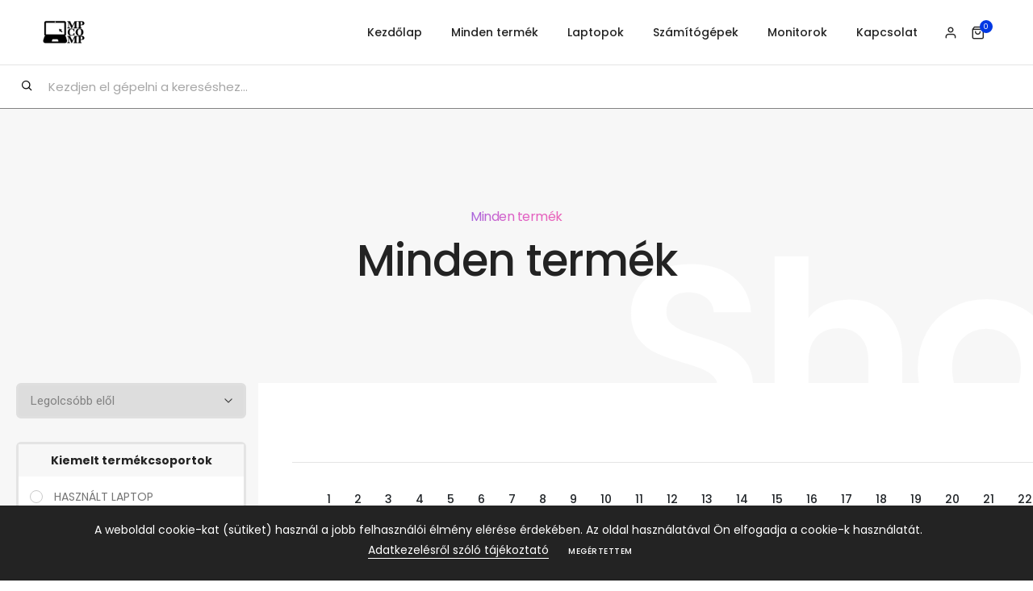

--- FILE ---
content_type: text/html; charset=UTF-8
request_url: https://mpcomp.hu/termekek?row_offset=540
body_size: 7267
content:
<!doctype html>
<html class="no-js" lang="hu">
    <head>


<!-- Google tag (gtag.js) -->
<script async src="https://www.googletagmanager.com/gtag/js?id=G-6FM9TQCSYT"></script>
<script>
  window.dataLayer = window.dataLayer || [];
  function gtag(){dataLayer.push(arguments);}
  gtag('js', new Date());

  gtag('config', 'G-6FM9TQCSYT');
</script>


        <title>Minden termék</title>
        <meta charset="utf-8">
        <meta http-equiv="X-UA-Compatible" content="IE=edge" />
        <meta name="author" content="Tbalage">
        <meta name="viewport" content="width=device-width,initial-scale=1.0,maximum-scale=1" />
        <meta name="keywords" content="Mpcomp, Használt laptop, Használt számítógép, Használt PC, használt Monitor, használt Szerver, Dell Latitude, HP Elitebook, Lenovo Thinkpad,HP Compaq">
        <meta name="description" content="Használt prémium laptopok, moitorok, számítógépek raktáron. Telepített Windows10 ✔️. Személyesen vagy kiszállítással, pénzvisszafizetési garanciával. Megbízható gyártók: HP, Dell, Asus, Lenovo, Fujitsu. Budapesten a Mammut mellett: Lövőház u. 12 (PRÍMA kijáratánál) Fény utcai piac II/32 sz. üzlet, 1024">
        <!-- favicon icon -->
        <link rel="shortcut icon" href="/html/images/favicon.png">
        <link rel="apple-touch-icon" href="/html/images/logo-mp-57x57.png">
        <link rel="apple-touch-icon" sizes="72x72" href="/html/images/logo-mp-72x72.png">
        <link rel="apple-touch-icon" sizes="114x114" href="/html/images/logo-mp-114x114.png">
        <!-- style sheets and font icons  -->

        <link rel="stylesheet" type="text/css" href="/html/css/bootstrap.min.css">
        <link rel="stylesheet" type="text/css" href="/html/css/font-icons.min.css">
        <link rel="stylesheet" type="text/css" href="/html/css/theme-vendors.min.css">
        <link rel="stylesheet" type="text/css" href="/html/css/style.css" />
        <link rel="stylesheet" type="text/css" href="/html/external/nouislider/nouislider.css">

        <link rel="stylesheet" type="text/css" href="/html/css/toastr.min.css" />
        <link rel="stylesheet" type="text/css" href="/html/css/responsive.css" />
        <link rel="stylesheet" type="text/css" href="/html/css/k2custom.css?ver=1.22" />
        
        
        <script type="text/javascript">
			var host_name = "/";
			var language_file = "hu_HU";
		</script>
    </head>
    <body data-mobile-nav-style="classic">

        <script type="text/javascript" src="/html/js/jquery.min.js"></script>

        <header>
            <!-- start navigation -->
                        <nav class="navbar top-space navbar-expand-lg navbar-light bg-white header-light fixed-top header-reverse-scroll navbar-boxed border-bottom border-color-medium-gray">
            
                            <div class="container-fluid nav-header-container">
                    <div class="col-auto col-sm-6 col-lg-2 me-auto ps-lg-0">
                                                <a class="navbar-brand" href="/index.php">
                            <img src="/html/images/logo-mp2.png" data-at2x="/html/images/logo-mp2@2x.png" class="default-logo" alt="">
                            <img src="/html/images/logo-mp2.png" data-at2x="/html/images/logo-mp2@2x.png" class="alt-logo" alt="">
                            <img src="/html/images/logo-mp2.png" data-at2x="/html/images/logo-mp2@2x.png" class="mobile-logo" alt="">
                        </a>
                                            </div>
                    <div class="col-auto menu-order col-lg-8 px-lg-0">
                        <button class="navbar-toggler float-end" type="button" data-bs-toggle="collapse" data-bs-target="#navbarNav" aria-controls="navbarNav" aria-label="Toggle navigation">
                            <span class="navbar-toggler-line"></span>
                            <span class="navbar-toggler-line"></span>
                            <span class="navbar-toggler-line"></span>
                            <span class="navbar-toggler-line"></span>
                        </button>
                        <div class="collapse navbar-collapse justify-content-end" id="navbarNav">
                            
                            <ul class="navbar-nav alt-font">

                                <li class="nav-item dropdown simple-dropdown">
                                    <a class="nav-link" href="/">Kezdőlap</a>
                                </li>

                                                                
    
                <li class="nav-item dropdown simple-dropdown">

        <a class="nav-link" href="/termekek">Minden termék</a>
            
 

            </li>
    
                <li class="nav-item dropdown simple-dropdown">

        <a class="nav-link" href="/laptop">Laptopok</a>
            
 

        
            <ul class="dropdown-menu" role="menu">
            
                
                
    
    
    <li class="dropdown">
        
            <a href="/laptop">Összes laptop</a>
        
             

            </li>
    
    
    <li class="dropdown">
        
            <a href="/laptopok-10-13">10" - 12.9" között</a>
        
             

            </li>
    
    
    <li class="dropdown">
        
            <a href="/laptopok-13-14">13" - 14" között</a>
        
             

            </li>
    
    
    <li class="dropdown">
        
            <a href="/laptopok-15plus">15" plusz</a>
        
             

            </li>
    
    
    <li class="dropdown">
        
            <a href="/laptop-munkaallomasok">Munkaállomások</a>
        
             

            </li>
    
    
    <li class="dropdown">
        
            <a href="/laptopok-50ezer-alatt">50 ezer alatt</a>
        
             

            </li>
    


                
                            
            </ul>
        
            </li>
    
                <li class="nav-item dropdown simple-dropdown">

        <a class="nav-link" href="/szamitogep">Számítógépek</a>
            
 

            </li>
    
                <li class="nav-item dropdown simple-dropdown">

        <a class="nav-link" href="/monitor">Monitorok</a>
            
 

            </li>
    
                <li class="nav-item dropdown simple-dropdown">

        <a class="nav-link" href="/kapcsolat">Kapcsolat</a>
            
 

            </li>
    



                            
                            </ul>                                
                        </div>
                    </div>
                    <div class="col-auto text-end pe-0 font-size-0">

            }
                        <div class="header-language dropdown d-lg-inline-block">
                            <a href="javascript:void(0);">
                                                            <i class="feather icon-feather-user"></i></a>
                                                        
                            <ul class="dropdown-menu alt-font">
                                 
                                
                                    <li><a href="login" title="Bejelentkezés">Belépés, Regisztráció</a></li>
                                
                                                            </ul>
                        </div>
                        <div class="header-cart-icon dropdown" id="cart_block_content">
                        </div>
                    </div>
                </div>
            </nav>
            <!-- end navigation -->
        </header>
        <!-- end header -->
        <section class="no-padding no-margin">
        <form id="search_form" role="search" method="get" action="/index.php">
            <div class="">
                
                <button type="submit" class="position-absolute margin-10px-top margin-20px-left d-inline-block search-button">
                    <i class=" feather icon-feather-search" aria-hidden="true"></i>
                </button>
                <input id="search_input2" class="padding-15px-all padding-60px-left no-margin bg-transparent z-index-9 border-0 border-bottom border-color-red d-inline-block search-input alt-font font-large" minlength="3" required title='Kérem legalább 3 karaktert adjon meg a kereséshez.' placeholder="Kezdjen el gépelni a kereséshez..." name="search" value="" type="text" autocomplete="off">
            </div>
        </form>
        </section>

<div class="main-content">

<!-- start page title -->



<section class="half-section parallax bg-light-gray" data-parallax-background-ratio="0.6" 

>
    <div class="container">
        <div class="row align-items-stretch justify-content-center " style="height: 12em;">
            <div class="col-12 col-xl-6 col-lg-7 col-md-8 page-title-extra-small text-center d-flex justify-content-center flex-column" style="z-index: 1;">
                                <h1 class="alt-font text-gradient-sky-blue-pink margin-15px-bottom d-inline-block">Minden termék</h1>
                <h2 class="text-extra-dark-gray alt-font font-weight-500 letter-spacing-minus-1px line-height-50 sm-line-height-45 xs-line-height-30 no-margin-bottom">
                Minden termék</h2>
                            </div>
        </div>
        <div class="col-12 col-lg-6 padding-9-rem-left overflow-hidden alt-font font-weight-600 text-white text-overlap-style-01 d-none d-md-block">Shop</div>
    </div>
</section>
<!-- end page title -->
            


<!-- start section -->
<section class="shopping-left-side-bar pt-0 no-padding">
    <div class="container-fluid">
        <div class="row"> <!--  padding-5-rem-top -->

        <div class="col-12 col-lg-9 col-xxl-10 col-md-8 shopping-content padding-55px-left xl-padding-15px-left xxl-padding-15px-left md-padding-15px-left sm-margin-30px-bottom"> 
              
            <div class="row padding-2-rem-top"> 

                

                                <div class="col-12 order-lg-2 order-md-2 order-sm-3 order-xs-3 row">
                    <div class="padding-1-rem-tb">
                                            </div>
                </div>
                
                <div class="col-12 order-lg-3 order-md-3 order-sm-2 order-xs-2">
                <ul class="blog-grid product-listing shop-wrapper grid grid-loading grid-3col xl-grid-3col lg-grid-3col md-grid-2col sm-grid-2col xs-grid-1col gutter-large text-center">
                    <li class="grid-sizer"></li>
                    
                    

                </ul>
                </div>

                    

                
                <div class="col-12 order-lg-4 order-md-4 order-sm-4 order-xs-4 row margin-3-rem-all padding-2-rem-top text-center border-top border-color-medium-gray border-width-1px">

                    <div class="col">
                                                    <a title="Lista navigáció: 1" class="btn " href="?row_offset=0" class="">1</a>
                                                    <a title="Lista navigáció: 2" class="btn " href="?row_offset=21" class="">2</a>
                                                    <a title="Lista navigáció: 3" class="btn " href="?row_offset=42" class="">3</a>
                                                    <a title="Lista navigáció: 4" class="btn " href="?row_offset=63" class="">4</a>
                                                    <a title="Lista navigáció: 5" class="btn " href="?row_offset=84" class="">5</a>
                                                    <a title="Lista navigáció: 6" class="btn " href="?row_offset=105" class="">6</a>
                                                    <a title="Lista navigáció: 7" class="btn " href="?row_offset=126" class="">7</a>
                                                    <a title="Lista navigáció: 8" class="btn " href="?row_offset=147" class="">8</a>
                                                    <a title="Lista navigáció: 9" class="btn " href="?row_offset=168" class="">9</a>
                                                    <a title="Lista navigáció: 10" class="btn " href="?row_offset=189" class="">10</a>
                                                    <a title="Lista navigáció: 11" class="btn " href="?row_offset=210" class="">11</a>
                                                    <a title="Lista navigáció: 12" class="btn " href="?row_offset=231" class="">12</a>
                                                    <a title="Lista navigáció: 13" class="btn " href="?row_offset=252" class="">13</a>
                                                    <a title="Lista navigáció: 14" class="btn " href="?row_offset=273" class="">14</a>
                                                    <a title="Lista navigáció: 15" class="btn " href="?row_offset=294" class="">15</a>
                                                    <a title="Lista navigáció: 16" class="btn " href="?row_offset=315" class="">16</a>
                                                    <a title="Lista navigáció: 17" class="btn " href="?row_offset=336" class="">17</a>
                                                    <a title="Lista navigáció: 18" class="btn " href="?row_offset=357" class="">18</a>
                                                    <a title="Lista navigáció: 19" class="btn " href="?row_offset=378" class="">19</a>
                                                    <a title="Lista navigáció: 20" class="btn " href="?row_offset=399" class="">20</a>
                                                    <a title="Lista navigáció: 21" class="btn " href="?row_offset=420" class="">21</a>
                                                    <a title="Lista navigáció: 22" class="btn " href="?row_offset=441" class="">22</a>
                                                    <a title="Lista navigáció: 23" class="btn " href="?row_offset=462" class="">23</a>
                        
                    </div>
                </div>

                                
            </div>

            

            
        </div>
            <!-- start sidebar -->
            
            <aside class="col-12 col-lg-3 col-xxl-2 col-md-4 shopping-sidebar padding-20px-left padding-25px-tsop border-righst border-color-medium-gray border-width-3px bg-light-gray">

                <script type="text/javascript" src="html/external/nouislider/nouislider.min.js?ver=old"></script>
<link rel="stylesheet" type="text/css" href="html/css/nouislider_custom.css">


<form method="POST" class="" id="filter_form">

<div class="filter-form">





<div class="border-color-medium-gray padding-1-rem-bottom  wow animate__fadeIn">
		
	
		                
    
    
    
    <select name="order" aria-label="Rendezés" class="border-width-3px border-radius-6px result-order ">
    	<option value="" disabled> Lista rendezés </option>
    	<option value="price asc" >Legolcsóbb elől</option>
    	<option value="price desc" >Legdrágább elől</option>
     	<option value="product_name asc" >Név szerint: A-Z</option>
    	<option value="product_name desc" >Név szerint: Z-A</option>
   		

	</select>


	
	
	
</div>





	
	<div class="border-all border-width-3px text-extra-dark-gray border-radius-6px border-color-medium-gray margin-1-rem-bottom wow animate__fadeIn bg-white">


	<span class="text-medium bg-light-gray alt-font font-weight-700 text-extra-dark-gray d-block margin-10px-bottom padding-10px-tb text-center">Kiemelt termékcsoportok</span>

	<div class="padding-1-rem-all no-padding-top">
	<ul class="list-style-07 filter-category">
		<li> <a href="laptop" class="alt-font text-medium text-uppercase text-extra-medium-gray">
        	<i class="feather-arrow-right-circle"></i>
        	<span class="product-cb product-category-cb"></span> használt laptop
        	</a>
        </li>		
        <li><a href="szamitogep" class="alt-font text-medium text-uppercase text-extra-medium-gray">
        	<span class="product-cb product-category-cb "></span>
        	 használt számítógép</a>
        </li>		
        <li><a href="monitor" class="alt-font text-medium text-uppercase text-extra-medium-gray">
        	<span class="product-cb product-category-cb"></span>
        	 használt monitor</a>
        </li>
    </ul>
    </div>
	</div>

	<div class="border-all border-width-3px text-extra-dark-gray border-radius-6px border-color-shamrock-green margin-1-rem-bottom wow animate__fadeIn bg-white">

	<span class="text-medium bg-shamrock-green alt-font font-weight-700 text-extra-dark-gray d-block margin-10px-bottom padding-10px-tb text-center">Termékcsoportok</span>	

	
	<div class="padding-1-rem-all no-padding-top">

	    <ul class="list-style-07 filter-category">
                        	        
                <li><a href="/akku-elem" class=" alt-font text-small text-extra-medium-gray">
        	
        	<span class="product-cb product-category-cb"></span>	
        	Akku, elem </a>
        	

                    </li>
                                	        
                <li><a href="/alaplap" class=" alt-font text-small text-extra-medium-gray">
        	
        	<span class="product-cb product-category-cb"></span>	
        	Alaplap </a>
        	

                    </li>
                                	        
                <li><a href="/billentyuzet" class=" alt-font text-small text-extra-medium-gray">
        	
        	<span class="product-cb product-category-cb"></span>	
        	Billentyűzet </a>
        	

                    </li>
                                	        
                <li><a href="/cd-dvd-floppy" class=" alt-font text-small text-extra-medium-gray">
        	
        	<span class="product-cb product-category-cb"></span>	
        	CD,DVD,FLOPPY </a>
        	

                                <ul class="list-style-07 filter-category">
                        	        
                <li><a href="/cd-dvd-tok" class=" alt-font text-small text-extra-medium-gray">
        	
        	<span class="product-cb product-category-cb"></span>	
        	CD, DVD TOK </a>
        	

                    </li>
                                	        
                <li><a href="/irhato-cd" class=" alt-font text-small text-extra-medium-gray">
        	
        	<span class="product-cb product-category-cb"></span>	
        	Irható CD </a>
        	

                    </li>
                                	        
                
    </ul>
    
                    </li>
                                	        
                <li><a href="/cpu--processzor" class=" alt-font text-small text-extra-medium-gray">
        	
        	<span class="product-cb product-category-cb"></span>	
        	CPU - Processzor </a>
        	

                    </li>
                                	        
                <li><a href="/egerek" class=" alt-font text-small text-extra-medium-gray">
        	
        	<span class="product-cb product-category-cb"></span>	
        	Egerek </a>
        	

                    </li>
                                	        
                <li><a href="/halozati-eszkoz" class=" alt-font text-small text-extra-medium-gray">
        	
        	<span class="product-cb product-category-cb"></span>	
        	Hálózati eszköz </a>
        	

                                <ul class="list-style-07 filter-category">
                        	        
                <li><a href="/vezetek-nelkuli-halozat" class=" alt-font text-small text-extra-medium-gray">
        	
        	<span class="product-cb product-category-cb"></span>	
        	Vezeték nélküli hálózat </a>
        	

                    </li>
                                	        
                <li><a href="/vezetekes-halozat" class=" alt-font text-small text-extra-medium-gray">
        	
        	<span class="product-cb product-category-cb"></span>	
        	Vezetékes hálózat </a>
        	

                    </li>
                
    </ul>
    
                    </li>
                                	        
                <li><a href="/hangkartya--mikrofon" class=" alt-font text-small text-extra-medium-gray">
        	
        	<span class="product-cb product-category-cb"></span>	
        	Hangkártya - Mikrofon </a>
        	

                    </li>
                                	        
                <li><a href="/hangszoro--fejhallgato" class=" alt-font text-small text-extra-medium-gray">
        	
        	<span class="product-cb product-category-cb"></span>	
        	Hangszóró - Fejhallgató </a>
        	

                    </li>
                                	        
                <li><a href="/hdd--merevlemez" class=" alt-font text-small text-extra-medium-gray">
        	
        	<span class="product-cb product-category-cb"></span>	
        	HDD - Merevlemez </a>
        	

                                <ul class="list-style-07 filter-category">
                        	        
                <li><a href="/hdd-kulso" class=" alt-font text-small text-extra-medium-gray">
        	
        	<span class="product-cb product-category-cb"></span>	
        	HDD (Külső) </a>
        	

                    </li>
                                	        
                <li><a href="/hdd-2-5-sata" class=" alt-font text-small text-extra-medium-gray">
        	
        	<span class="product-cb product-category-cb"></span>	
        	HDD 2,5" SATA </a>
        	

                    </li>
                                	        
                <li><a href="/hdd-3-5-sata" class=" alt-font text-small text-extra-medium-gray">
        	
        	<span class="product-cb product-category-cb"></span>	
        	HDD 3,5" SATA </a>
        	

                    </li>
                                	        
                <li><a href="/usb-kulso-haz" class=" alt-font text-small text-extra-medium-gray">
        	
        	<span class="product-cb product-category-cb"></span>	
        	USB külső ház </a>
        	

                    </li>
                
    </ul>
    
                    </li>
                                	        
                <li><a href="/huto-ventilator" class=" alt-font text-small text-extra-medium-gray">
        	
        	<span class="product-cb product-category-cb"></span>	
        	Hűtő, ventilátor </a>
        	

                    </li>
                                	        
                                	        
                <li><a href="/kabelek" class=" alt-font text-small text-extra-medium-gray">
        	
        	<span class="product-cb product-category-cb"></span>	
        	Kábelek </a>
        	

                                <ul class="list-style-07 filter-category">
                        	        
                                	        
                                	        
                <li><a href="/hangkabel" class=" alt-font text-small text-extra-medium-gray">
        	
        	<span class="product-cb product-category-cb"></span>	
        	Hangkábel </a>
        	

                    </li>
                                	        
                <li><a href="/kabel-atalakito" class=" alt-font text-small text-extra-medium-gray">
        	
        	<span class="product-cb product-category-cb"></span>	
        	Kábel átalakító </a>
        	

                    </li>
                                	        
                <li><a href="/monitor-kabel" class=" alt-font text-small text-extra-medium-gray">
        	
        	<span class="product-cb product-category-cb"></span>	
        	Monitor kábel </a>
        	

                    </li>
                                	        
                <li><a href="/sata-adatkabel" class=" alt-font text-small text-extra-medium-gray">
        	
        	<span class="product-cb product-category-cb"></span>	
        	SATA adatkábel </a>
        	

                    </li>
                                	        
                                	        
                <li><a href="/tapkabel" class=" alt-font text-small text-extra-medium-gray">
        	
        	<span class="product-cb product-category-cb"></span>	
        	Tápkábel </a>
        	

                    </li>
                                	        
                <li><a href="/usb-kabel" class=" alt-font text-small text-extra-medium-gray">
        	
        	<span class="product-cb product-category-cb"></span>	
        	USB kábel </a>
        	

                    </li>
                                	        
                <li><a href="/utp-kabel" class=" alt-font text-small text-extra-medium-gray">
        	
        	<span class="product-cb product-category-cb"></span>	
        	UTP kábel </a>
        	

                    </li>
                
    </ul>
    
                    </li>
                                	        
                <li><a href="/laptop" class=" alt-font text-small text-extra-medium-gray">
        	
        	<span class="product-cb product-category-cb"></span>	
        	Laptop </a>
        	

                    </li>
                                	        
                <li><a href="/memoria" class=" alt-font text-small text-extra-medium-gray">
        	
        	<span class="product-cb product-category-cb"></span>	
        	Memória </a>
        	

                                <ul class="list-style-07 filter-category">
                        	        
                <li><a href="/memoria-ddr1" class=" alt-font text-small text-extra-medium-gray">
        	
        	<span class="product-cb product-category-cb"></span>	
        	Memória DDR1 </a>
        	

                    </li>
                                	        
                <li><a href="/memoria-ddr2" class=" alt-font text-small text-extra-medium-gray">
        	
        	<span class="product-cb product-category-cb"></span>	
        	Memória DDR2 </a>
        	

                    </li>
                                	        
                <li><a href="/memoria-ddr3" class=" alt-font text-small text-extra-medium-gray">
        	
        	<span class="product-cb product-category-cb"></span>	
        	Memória DDR3 </a>
        	

                    </li>
                                	        
                <li><a href="/memoria-ddr4" class=" alt-font text-small text-extra-medium-gray">
        	
        	<span class="product-cb product-category-cb"></span>	
        	Memória DDR4 </a>
        	

                    </li>
                                	        
                                	        
                <li><a href="/so-dimm-ddr2" class=" alt-font text-small text-extra-medium-gray">
        	
        	<span class="product-cb product-category-cb"></span>	
        	SO-DIMM DDR2 </a>
        	

                    </li>
                                	        
                <li><a href="/so-dimm-ddr3" class=" alt-font text-small text-extra-medium-gray">
        	
        	<span class="product-cb product-category-cb"></span>	
        	SO-DIMM DDR3 </a>
        	

                    </li>
                                	        
                <li><a href="/so-dimm-ddr4" class=" alt-font text-small text-extra-medium-gray">
        	
        	<span class="product-cb product-category-cb"></span>	
        	SO-DIMM DDR4 </a>
        	

                    </li>
                                	        
                <li><a href="/so-dimm-ddr5" class=" alt-font text-small text-extra-medium-gray">
        	
        	<span class="product-cb product-category-cb"></span>	
        	SO-DIMM DDR5 </a>
        	

                    </li>
                                	        
                
    </ul>
    
                    </li>
                                	        
                <li><a href="/memoriakartya" class=" alt-font text-small text-extra-medium-gray">
        	
        	<span class="product-cb product-category-cb"></span>	
        	Memóriakártya </a>
        	

                                <ul class="list-style-07 filter-category">
                        	        
                                	        
                <li><a href="/microsd" class=" alt-font text-small text-extra-medium-gray">
        	
        	<span class="product-cb product-category-cb"></span>	
        	MicroSD </a>
        	

                    </li>
                
    </ul>
    
                    </li>
                                	        
                <li><a href="/mobiltelefon-tartozekok-kellekek" class=" alt-font text-small text-extra-medium-gray">
        	
        	<span class="product-cb product-category-cb"></span>	
        	Mobiltelefon tartozékok-kellékek </a>
        	

                    </li>
                                	        
                <li><a href="/monitor" class=" alt-font text-small text-extra-medium-gray">
        	
        	<span class="product-cb product-category-cb"></span>	
        	Monitor </a>
        	

                    </li>
                                	        
                <li><a href="/notebook-alkatreszek" class=" alt-font text-small text-extra-medium-gray">
        	
        	<span class="product-cb product-category-cb"></span>	
        	Notebook alkatrészek </a>
        	

                                <ul class="list-style-07 filter-category">
                        	        
                <li><a href="/kijelzo" class=" alt-font text-small text-extra-medium-gray">
        	
        	<span class="product-cb product-category-cb"></span>	
        	Kijelző </a>
        	

                    </li>
                                	        
                                	        
                <li><a href="/notebook-dokkolo-port-replikator" class=" alt-font text-small text-extra-medium-gray">
        	
        	<span class="product-cb product-category-cb"></span>	
        	Notebook dokkoló, port replikátor </a>
        	

                    </li>
                                	        
                
    </ul>
    
                    </li>
                                	        
                <li><a href="/notebook-kiegeszitok" class=" alt-font text-small text-extra-medium-gray">
        	
        	<span class="product-cb product-category-cb"></span>	
        	Notebook kiegészítők </a>
        	

                                <ul class="list-style-07 filter-category">
                        	        
                <li><a href="/billentyumatrica" class=" alt-font text-small text-extra-medium-gray">
        	
        	<span class="product-cb product-category-cb"></span>	
        	Billentyűmatrica </a>
        	

                    </li>
                                	        
                <li><a href="/hdd-beepito-keret-optikai-meghajto-helyere" class=" alt-font text-small text-extra-medium-gray">
        	
        	<span class="product-cb product-category-cb"></span>	
        	Hdd beépítő keret, optikai meghajtó helyére </a>
        	

                    </li>
                                	        
                                	        
                <li><a href="/notebook-adapter" class=" alt-font text-small text-extra-medium-gray">
        	
        	<span class="product-cb product-category-cb"></span>	
        	Notebook adapter </a>
        	

                    </li>
                                	        
                <li><a href="/notebook-akkumulator" class=" alt-font text-small text-extra-medium-gray">
        	
        	<span class="product-cb product-category-cb"></span>	
        	Notebook akkumulátor </a>
        	

                    </li>
                                	        
                                	        
                <li><a href="/notebook-taska" class=" alt-font text-small text-extra-medium-gray">
        	
        	<span class="product-cb product-category-cb"></span>	
        	Notebook táska </a>
        	

                    </li>
                
    </ul>
    
                    </li>
                                	        
                <li><a href="/nyomtato" class=" alt-font text-small text-extra-medium-gray">
        	
        	<span class="product-cb product-category-cb"></span>	
        	Nyomtató </a>
        	

                                <ul class="list-style-07 filter-category">
                        	        
                <li><a href="/lezer-nyomtato" class=" alt-font text-small text-extra-medium-gray">
        	
        	<span class="product-cb product-category-cb"></span>	
        	Lézer nyomtató </a>
        	

                    </li>
                                	        
                
    </ul>
    
                    </li>
                                	        
                <li><a href="/nyomtato-kellek" class=" alt-font text-small text-extra-medium-gray">
        	
        	<span class="product-cb product-category-cb"></span>	
        	Nyomtató kellék </a>
        	

                                <ul class="list-style-07 filter-category">
                        	        
                <li><a href="/eredeti-canon-patron" class=" alt-font text-small text-extra-medium-gray">
        	
        	<span class="product-cb product-category-cb"></span>	
        	Eredeti Canon patron </a>
        	

                    </li>
                                	        
                                	        
                <li><a href="/eredeti-hp-patron" class=" alt-font text-small text-extra-medium-gray">
        	
        	<span class="product-cb product-category-cb"></span>	
        	Eredeti HP patron </a>
        	

                    </li>
                                	        
                <li><a href="/eredeti-toner" class=" alt-font text-small text-extra-medium-gray">
        	
        	<span class="product-cb product-category-cb"></span>	
        	Eredeti toner </a>
        	

                    </li>
                                	        
                <li><a href="/faxkellekek" class=" alt-font text-small text-extra-medium-gray">
        	
        	<span class="product-cb product-category-cb"></span>	
        	Faxkellékek </a>
        	

                    </li>
                                	        
                <li><a href="/utangyartott-patron" class=" alt-font text-small text-extra-medium-gray">
        	
        	<span class="product-cb product-category-cb"></span>	
        	Utángyártott patron </a>
        	

                    </li>
                                	        
                <li><a href="/utangyartott-toner" class=" alt-font text-small text-extra-medium-gray">
        	
        	<span class="product-cb product-category-cb"></span>	
        	Utángyártott toner </a>
        	

                    </li>
                                	        
                <li><a href="/utantolto-keszlet" class=" alt-font text-small text-extra-medium-gray">
        	
        	<span class="product-cb product-category-cb"></span>	
        	Utántöltő készlet </a>
        	

                    </li>
                
    </ul>
    
                    </li>
                                	        
                <li><a href="/optikai-meghajto" class=" alt-font text-small text-extra-medium-gray">
        	
        	<span class="product-cb product-category-cb"></span>	
        	Optikai meghajtó </a>
        	

                    </li>
                                	        
                                	        
                <li><a href="/pci-bovitokartya" class=" alt-font text-small text-extra-medium-gray">
        	
        	<span class="product-cb product-category-cb"></span>	
        	PCI bővítőkártya </a>
        	

                    </li>
                                	        
                <li><a href="/pendrive" class=" alt-font text-small text-extra-medium-gray">
        	
        	<span class="product-cb product-category-cb"></span>	
        	Pendrive </a>
        	

                    </li>
                                	        
                <li><a href="/ssd-meghajtok" class=" alt-font text-small text-extra-medium-gray">
        	
        	<span class="product-cb product-category-cb"></span>	
        	SSD meghajtók </a>
        	

                    </li>
                                	        
                <li><a href="/szamitogep" class=" alt-font text-small text-extra-medium-gray">
        	
        	<span class="product-cb product-category-cb"></span>	
        	Számítógép </a>
        	

                    </li>
                                	        
                                	        
                <li><a href="/szoftver" class=" alt-font text-small text-extra-medium-gray">
        	
        	<span class="product-cb product-category-cb"></span>	
        	Szoftver </a>
        	

                    </li>
                                	        
                                	        
                <li><a href="/tablet-kiegeszito" class=" alt-font text-small text-extra-medium-gray">
        	
        	<span class="product-cb product-category-cb"></span>	
        	Tablet Kiegészítő </a>
        	

                    </li>
                                	        
                <li><a href="/tapegysegek" class=" alt-font text-small text-extra-medium-gray">
        	
        	<span class="product-cb product-category-cb"></span>	
        	Tápegységek </a>
        	

                    </li>
                                	        
                <li><a href="/tisztitoszer" class=" alt-font text-small text-extra-medium-gray">
        	
        	<span class="product-cb product-category-cb"></span>	
        	Tisztítószer </a>
        	

                    </li>
                                	        
                <li><a href="/usb-eszkozok" class=" alt-font text-small text-extra-medium-gray">
        	
        	<span class="product-cb product-category-cb"></span>	
        	USB eszközök </a>
        	

                    </li>
                                	        
                <li><a href="/videokartya" class=" alt-font text-small text-extra-medium-gray">
        	
        	<span class="product-cb product-category-cb"></span>	
        	Videókártya </a>
        	

                    </li>
                                	        
                <li><a href="/webkamera" class=" alt-font text-small text-extra-medium-gray">
        	
        	<span class="product-cb product-category-cb"></span>	
        	Webkamera </a>
        	

                    </li>
                
    </ul>
    



	
</div>
	</div>
    
    








<div class="row justify-content-center padding-2-rem-top ">
    <div class="col-12 text-center">
        <a type="submit" value="ok" href="#!" onclick="JavaScript:$('#filter_form').submit();" class="btn btn-small btn-dark-gray d-table d-lg-inline-block  border-radius-6px lg-margin-15px-bottom md-margin-auto-lr">OK</a>
		<a type="reset" class="btn btn-small border-radius-6px btn-transparent-dark-gray d-table d-lg-inline-block lg-margin-15px-bottom md-margin-auto-lr" href="/termekek?row_offset=540">Reset</a>
    </div>
</div>

</div> <!-- FILTER FORM -->

<input type="hidden" id="row_offset" name="row_offset">

<input type="hidden" id="temp_row_offset" value="540">
<input type="hidden" id="temp_order" value="product_group asc">

</form>

<script type="text/javascript">

			$(".result-order").change(function(){
			$("#temp_order").val($(this).val());
			make_query_string();
		});

		function row_offset(num) {
			$("#temp_row_offset").val(num);
			make_query_string();
		}


		function make_query_string() {
			var order = $("#temp_order").val();
			var offset = $("#temp_row_offset").val();
			var url = window.location.href;

			if (offset == 0) {
				offset = '';
			}

			if (order) {
				url = url.replace( /[\?#].*|$/, "?order="+order );
				if (offset) {
					url = url + "&row_offset="+offset;
				}
			} else if (offset) {
				url = url.replace( /[\?#].*|$/, "?offset="+offset );
			}
			
			window.location.href = url;
		}


	


	$(".xtrap-option").on("change", function(){
		$("#row_offset").val(0);
		$("#filter_form").submit();
	});

</script>



               



                                    <div class="border-top border-color-medium-gray padding-3-rem-top margin-3-rem-top wow animate__fadeIn">
                    <span class="shop-title alt-font font-weight-500 text-extra-dark-gray d-block margin-20px-bottom">Termék tagek</span>
                    <div class="tag-cloud d-inline-block margin-10px-top">
                        
                    </div>
                </div>
                            </aside>
            <!-- end sidebar -->

                    </div>
    </div>
</section>

</div>

        <div class="text-end small footer-light" style="height: 0px; font-size: 8pt;">
            <span>R1154</span> <span>D1160</span> <span>Q278</span>
        </div>

        <!-- start footer -->
        <!-- start footer --><footer class="bg-extra-dark-gray">
<div class="footer-top padding-six-top lg-padding-eight-tb md-padding-50px-tb">
<div class="container">
<div class="row"><!-- start footer column -->
<div class="col-12 col-xl-3 col-sm-6 order-sm-1 order-xl-0 lg-margin-50px-bottom xs-margin-25px-bottom"><a href="/index.php" class="footer-logo margin-40px-bottom d-block"><img src="/html/images/logo-mp-white.png" data-at2x="/html/images/logo-mp-white.png" alt="" class="max-h-inherit" /></a> <span class="alt-font font-weight-300 text-extra-large line-height-36px letter-spacing-minus-1-half d-inline-block w-85">Minőségi használt számítógépek, laptopok és monitorok garanciával.</span></div>
<!-- end footer column --> <!-- start footer column -->
<div class="col-12 col-xl-2 offset-xl-1 col-sm-6 order-sm-3 order-xl-0 xs-margin-25px-bottom"><span class="alt-font font-weight-500 d-block text-white text-uppercase letter-spacing-2px margin-20px-bottom xs-margin-10px-bottom">Cégünkről<br /></span>
<ul>
<li><a href="/mpcomp/rolunk.html" class="text-white-hover">Cégünkről</a></li>
<li><a href="/mpcomp/kapcsolat" class="text-white-hover">Kapcsolat</a></li>
<li><a href="/mpcomp/html/media/adatvédelmi-tájékoztató-mpcomp-kft.pdf" class="text-white-hover" target="_blank">Adatvédelmi tájékoztató</a></li>
<li><a href="/mpcomp/aszf.html" class="text-white-hover">ÁSZF</a></li>
<li><a href="/mpcomp/adattorlesi-tajekoztato" class="text-white-hover">Adattörlési Tájékoztató</a></li>
</ul>
</div>
<!-- end footer column --> <!-- start footer column -->
<div class="col-12 col-xl-2 offset-xl-1 col-sm-6 order-sm-4 order-xl-0 xs-margin-25px-bottom"><span class="alt-font font-weight-500 d-block text-white text-uppercase letter-spacing-2px margin-20px-bottom xs-margin-10px-bottom">Segíthetünk?</span>
<ul>
<li><a href="/mpcomp/rendeleseim" class="text-white-hover">Rendeléseim</a></li>
<li><a href="/mpcomp/garancia.html" class="text-white-hover">Garancia</a></li>
<li><a href="/mpcomp/reklamacio-elallas.html" class="text-white-hover">Reklamáció, elállási jog</a></li>
<li><a href="/mpcomp/vasarlas.html" class="text-white-hover">Vásárlás</a></li>
</ul>
</div>
<!-- end footer column --> <!-- start footer column -->
<div class="col-12 col-xl-2 offset-xl-1 col-sm-6 order-sm-2 order-xl-0 lg-margin-50px-bottom xs-no-margin-bottom"><span class="alt-font font-weight-500 d-block text-white text-uppercase letter-spacing-2px margin-30px-bottom xs-margin-25px-bottom">Partnerek<br /></span> <img src="http://www.mpcomp.hu/html/images/foxpost_logo_red.png" style="max-width: 200px;" alt="" class="max-h-inherit margin-4-rem-bottom" /> <!-- end footer column --></div>
</div>
</div>
<div class="footer-bottom padding-2-rem-bottom padding-2-rem-top xs-no-padding-top">
<div class="container">
<div class="row"></div>
</div>
</div>
</div>
</footer><!-- end footer -->
        <!-- end footer -->

        <!-- start scroll to top -->
        <a class="scroll-top-arrow" href="javascript:void(0);"><i class="feather icon-feather-arrow-up"></i></a>
        <!-- end scroll to top -->
        <!-- javascript -->
        <script type="text/javascript" src="/html/js/jquery.autocomplete.min.js"></script>
        
        <script type="text/javascript" src="/html/js/theme-vendors.min.js"></script>
        <script type="text/javascript">
        let gdprContent = 'A weboldal cookie-kat (sütiket) használ a jobb felhasználói élmény elérése érdekében. Az oldal használatával Ön elfogadja a cookie-k használatát. <a href="https://mpcomp.hu/html/media/adatv%C3%A9delmi-t%C3%A1j%C3%A9koztat%C3%B3-mpcomp-kft.pdf" target="_blank" class="text-decoration-line-bottom text-white">Adatkezelésről szóló tájékoztató</a> <a class="btn btn-fancy btn-very-small cbtn-white gdpr-policy-button">Megértettem</a>';
        </script>
        <script type="text/javascript" src="/html/js/main.js?ver=1.22"></script>
        <script type="text/javascript" src="/html/js/jquery.mask.js"></script>

        <script type="text/javascript" src="/html/js/toastr.min.js"></script>
        <script type="text/javascript" src="/html/js/k2custom.js?ver=1.22"></script>
        <script type="text/javascript" src="/html/js/cart_functions.js?ver=1.22"></script>

    </body>
</html>



--- FILE ---
content_type: text/css
request_url: https://mpcomp.hu/html/css/k2custom.css?ver=1.22
body_size: 1681
content:

.badge { 
	display: inline-block;
	border: 1px solid #2276d2; 
	border-radius: 5px;
	/*padding: 2px 5px;*/
	margin: 0 2px;
	color: #2276d2; 
}

.well-sm {
    padding: 9px;
    border-radius: 0;
}

.well {
    min-height: 20px;
    padding: 19px;
    margin-bottom: 20px;
    background-color: rgba(255,255,255,.1) !important;
    border: 1px solid #000000;
    border-radius: 0;
    -webkit-box-shadow: inset 0 1px 1px rgb(0 0 0 / 5%);
    box-shadow: inset 0 1px 1px rgb(0 0 0 / 5%);
}

.k2.nav-tabs > li.nav-item > a.nav-link.active, .k2.nav-tabs > li.nav-item > a.nav-link.active:hover, .k2.nav-tabs > li.nav-item > a.nav-link:hover {
    background: transparent;
    border-color: #cee002;
    color: #cee002;
    cursor: pointer;
}

.mire-szamits li {
    padding: 10px 0;
    border-bottom: 1px solid #454444;
}

.filter-grayscale-100:hover {
    filter: grayscale(30%);
    transition: 0.8s;
}


.fancy-text-box-style-01 .fancy-text-box .fancy-text-content.smaller {
    font-size: 60px;
}

.utazas-banner {
    background-position-x: center; 
    background-position-y: center; 
    background-size: cover; 
    /*height: calc(30vw); */
}

.k2banner {
   /*width: 100%;*/
   height: auto;
   background-size: cover;
   background-repeat: no-repeat;
   background-position: center;
   /*background-origin: content-box;*/
}

h6.smaller {
    font-size: 1.50rem;
    line-height: 2.2rem;
}

.margin-four-lr.product-filter {
    margin-left: calc(4% + 15px);
    margin-right: calc(4% + 15px);
}

select.utazasok-filter {
/*    background-color: #343a40;
    color: #cee002;
    border: 0;*/
    width: 200px;
    background-color: #f7f7f7;
    color: #828282;
    border: 0;
    font-family: 'Poppins', sans-serif;
    text-transform: uppercase;
    font-weight: 500 !important;
    text-align: center;
}

section.tight {
    padding-top: 60px;
    padding-bottom: 20px;
}

.hamburger-menu-big-font .menu-list li a {
    font-size: 37px;
}


/*.portfolio-image:hover * {
    transition: all 0.1s ease-in-out;
    background: #0039e3;
    -moz-transition: all 0.1s ease-in-out;
    -webkit-transition: all 0.1s ease-in-out;
    -ms-transition: all 0.1s ease-in-out;
}*/

.portfolio-box .opacity-light {
    opacity: 0.5;
}

.portfolio-box.utazasok h6 {
    font-size: 1.40rem;
}

.portfolio-box:hover .opacity-light {
    opacity: 0;
}

.portfolio-box:hover .text-start * {

    transform: translateY(10px);
    /*transform: scale(0.5);*/
    transition: all 0.3s ease-in-out;
    -moz-transition: all 0.3s ease-in-out;
    -webkit-transition: all 0.3s ease-in-out;
    -ms-transition: all 0.3s ease-in-out;
}

.fill {
    display: flex;
    justify-content: center;
    align-items: center;
    overflow: hidden;
    overflow: hidden
}

.fill img {
    flex-shrink: 0;
    min-width: 100%;
    min-height: 100%
}

.calc-high {
    /*height: calc(70vw);*/
    /*height: 500px;*/
    width: auto;
}

.hidden {
    display: none;
}

.price-input {
    display: inline-block;
    vertical-align: top;
}

.text-overlap-style-01 {
    /*right: auto;*/
    /*left: 0;*/
}

label.error {
    color: red;
}
input.error {
    border-color: #ff00006b;
}

h2.utazas-price {
    font-size: 3rem;
}
h3.utazas-price {
    font-size: 3rem;
}


.cart__item[data-no-stock="0"] .product-name {
    text-decoration: line-through;
}

@media (min-width: 1200px) {
    .utazas-banner, .calc-high {
        height: calc(30vw); 
    }
}

@media (max-width: 1199px) {
    .utazas-banner, .calc-high {
        height: calc(50vw); 
    }
}

@media (max-width: 767px) {
    .utazas-banner, .calc-high {
        height: calc(100vw); 
    }
}



@media screen and (max-height: 900px) {
    .calc-high {
        height: calc(70vw); 
    } 
}

@media screen and (min-height: 901px) {
    .calc-high {
        height: calc(30vw); 
    } 
}

@media screen and (max-height: 400px) {
    .calc-high {
        height: calc(50vw); 
    } 
}

@media (max-width: 576px) {

    .order-sm-1 {
        order: 1!important;
    }
    .order-sm-2 {
        order: 2!important;
    }
    .order-sm-3 {
        order: 3!important;
    }
    
}


.swiper-container{
  width: 100%;
}
.swiper-wrapper {
  width: 50%;
}
.swiper-slide {
  text-align: center;
  width: auto;
}
.swiper-pagination-bullet-active {
    background: #23262d;
}

.swiper-pagination-bullet {
    border-radius: 0px;
    background: #23262d;
}

label.fakelink:hover {
    cursor: pointer;
/*    text-decoration: underline;*/
}

.product-box .blog-category:hover {
    color: rgba(23,23,23,.75);
    background-color: #f7f7f7;
    cursor: pointer;
}

.blog-category.left {
/*    position: absolute;
    top: 23px;*/
    left: 23px;
/*    font-size: 11px;
    line-height: 14px;
    background: rgba(23,23,23,.75);
    color: #fff;
    text-transform: uppercase;
    border-radius: 2px;
    padding: 6px 13px;
    transition: all 0.5s ease-in-out;
    -webkit-transition: all 0.5s ease-in-out;*/
}

.gdpr-wrapper { top: unset !important; height: unset; background-color: unset; }

.hover-image {
     width: 100%; 
     height: 100%; 
     object-fit: contain;
}

.autocomplete-loading {    
    background-color: #ffffff;
    background-image: url("html/images/ajax-loader.gif");
    background-size: 15px 15px;
    background-position: left+5px center;
    background-repeat: no-repeat;
}

.ui-autocomplete .ui-menu-item {
    font-family: 'Poppins', sans-serif;
    padding-top: 5px;
    margin-left: 10px;
}



--- FILE ---
content_type: text/css
request_url: https://mpcomp.hu/html/css/nouislider_custom.css
body_size: 620
content:
/****************************************
* price slider
*****************************************/
.price-slider {
  margin: 20px 0 26px;
}
.noUi-horizontal {
  height: 4px;
}
.noUi-background {
  background: #f2f2f2;
  box-shadow: none;
}
.noUi-connect {
  background: #232323;
  box-shadow: none;
  -webkit-transition: background 450ms;
  transition: background 450ms;
}
.noUi-origin {
  border-radius: 0;
}
.noUi-target {
  border-radius: 0;
  border: 0;
  box-shadow: none;
}
.noUi-target.noUi-connect {
  box-shadow: inset 0 0 3px rgba(51, 51, 51, 0.45), 0 3px 6px -5px #BBB;
}
.noUi-draggable {
  cursor: w-resize;
}
.noUi-vertical .noUi-draggable {
  cursor: n-resize;
}
.noUi-handle {
  border: 1px solid #909090;
  border-radius: 50%;
  background: #ffffff;
  cursor: pointer;
  box-shadow: none;
}
.noUi-horizontal .noUi-handle {
  width: 13px;
  height: 13px;
  left: -9.5px;
  top: -5px;
}
.noUi-active {
  box-shadow: none;
}
.noUi-handle:before,
.noUi-handle:after {
  display: none;
}
.noUi-handle:after {
  left: 17px;
}
[disabled].noUi-connect,
[disabled] .noUi-connect {
  background: #B8B8B8;
}
[disabled].noUi-origin,
[disabled] .noUi-handle {
  cursor: not-allowed;
}
.price-input {
  display: inline-block;
  vertical-align: top;
}
.price-input label {
  display: block;
  font-weight: normal;
  float: none;
  margin: 0;
}
.price-input input[type=text] {
  display: inline-block;
  border: 1px solid #e5e5e5;
  color: #777777;
  width: 67px;
  font-size: 1em;
  line-height: 1.25em;
  padding: 9px 0;
  text-align: center;
}
.price-input .btn {
  margin: 10px 0 0 0px;
}
.price-input-divider {
  display: inline-block;
  vertical-align: middle;
  padding: 5px 0 0;
}
/****************************************
* end price slider
*****************************************/

--- FILE ---
content_type: application/javascript
request_url: https://mpcomp.hu/html/js/cart_functions.js?ver=1.22
body_size: 1575
content:
$(document).ready(function(){

	refresh_cart();

	$('body').on('click', ".cart__item__delete", function() {
		var cart_item = $(this).closest('.cart__item');

		$.post(host_name + "index.php?m=ch&l=3&--sa=1&ca=rem", {
			'data[prid]':$(this).closest('.cart__item').attr('data-cart-product-id'),
			'data[serial]':$(this).closest('.cart__item').attr('data-cart-sample-serial')
			// 'data[xtrap_by_sn]':$(this).closest('.cart__item').attr('data-product-xtrap')
		}, function(data) {
			$(cart_item).remove();
			// console.log(data);
			if(data = parse_json_response(data)) {
				refresh_cart();
			}
		});
	});


	$('body').on('change', ".product-amount", function() {

		var cart_item = $(this).closest('.cart__item');
		var amount = $(this).val();
		var current_amount = $(cart_item).attr('data-current-amount');

		if (amount == current_amount) return;

		// $(cart_item).find('.subtotal').html(
		// 	format_price (parseFloat($(cart_item).attr('data-product-br-price')) * amount)
		// );

		$.post(host_name + "index.php?m=ch&l=3&--sa=1&ca=update_cart_amount", {
			'data[prid]':$(this).closest('.cart__item').attr('data-cart-product-id'),
			'data[amount]':amount
		}, function(data) {
			if(data = parse_json_response(data)) {

				refresh_cart();
				
				// success_message("OK");
				// location.reload();
			}
		});
	});


	$('body').on('click', ".add__to__cart", function() {

		// $(".se-pre-con").fadeIn();

		add_button = $(this);
		
		// console.log($(this).closest('.avo--product').find('.price-box').attr('data-price-value'));

		// $(this).closest('.avo--product').find('.upgrade-option').each(function() {
		// 	if ($(this).prop('checked')) {
		// 		console.log($(this).attr('data-upgrade-product-id'));
		// 		console.log($(this).attr('data-upgrade-product-price'));
		// 	}
		// });


		__product = $(this).closest('.avo--product');

		console.log(__product);

		//console.log($(this).closest('.avo--product').find('.upgrade-option').prop('checked'));

		$.post(host_name + "index.php?m=ch&ca=add", {
			'data[prid]':$(add_button).attr('data-prid'),
			'data[serial]':$(this).attr('data-serial'),
			'data[amount]':$(__product).find(".cart-amount").val(),
			'data[price]':$(__product).find('.price-box').attr('data-price-value'),
			}, function(data) {
			// $(".se-pre-con").fadeOut(); 
			if(response = parse_json_response(data)) {

					// data = jQuery.parseJSON(data);
					refresh_cart();
					
					// console.log(data.header.messages.alert.length);

					//Ha bekerült sikeresen a korárba a termék, akkor adjuk hozzá a bővítési lehetőségeket is.
					// if (!data.header.messages.alert.length) {


						//ADD upgrade options
						$(__product).find('.upgrade-option').each(function() {
							if ($(this).prop('checked')) {
								
								$.post(host_name + "index.php?m=ch&ca=add", {
									'data[prid]':$(this).attr('data-upgrade-product-id'),
									// 'data[serial]':$(this).attr('data-serial'),
									'data[amount]':1,
									'data[price]':$(this).attr('data-upgrade-product-price'),
									}, function(data) {
									// $(".se-pre-con").fadeOut(); 
									if(body1 = parse_json_response(data)) {

											refresh_cart();
											//show_cart_message();
											
											//change_product_stock(caller_element.closest('.product_item'), body2.current_amount);
														
									}	else {
										toastr.error('Hiba a végrehajtás során');
										console.log('hiba2');
									}
								});
							}
						});
						

					// }

					//show_cart_message();
					//location.reload();
					
					//change_product_stock(caller_element.closest('.product_item'), body2.current_amount);
						
			}	else {
				// toastr.error('Hiba a végrehajtás során');
				// console.log('hiba2');
			}
		});

		


	});
		
	$('body').on('click', ".clear_cart", function() {
		
	});

	$(".cart-amount").on("change", function() {
		var max_value = $(this).attr("data-max-value");
		if ($(this).val() > max_value) {
			warning_message("Nincs elegendő készlet");
		}

	});

});


function delete_cart(id) {
	
	if (id===undefined || !id) id='';
	$.post(host_name + "index.php?m=ch&l=3&--sa=1&ca=delete_cart", {'data[cart_id]':id
	}, function(data) {
		if(data = parse_json_response(data)) {
			// $('#modalDeleteCart').modal('toggle');
			// refresh_cart();
			// refresh();
			location.reload();
		}
	});
}

function delete_order(order_id) {
	
	$.post(host_name + "index.php?m=ch&l=3&--sa=1&ca=delete_order", {'data[order_id]':order_id
	}, function(data) {
		console.log(data);
		if(data = parse_json_response(data, true)) {
			// $('#modalDeleteCart').modal('toggle');
			// refresh_cart();
			// refresh();
			location.reload();
		}
	});
}

function clear_amount_changer_dialog() {
	$('#product_name_amount_cange').html('');
	$('#current_amount_amount_cange').val('');
	$('#current_amount_amount_cange').attr('name', '');
}

function refresh_cart(qty) {
	//$.ajaxSetup({async:false});
	$.post(host_name + "index.php?m=cart&a=fetch_cc&l=4", {
	}, function(data) {
		if (data) {
			// if ( $("#cart_block").is(":visible") ) {
			// 	$cart_block = 'cart_block_content' 
			// } else {
			// 	$cart_block = 'cart_main_content';
			// }
			$('#cart_block_content').html(data);
			count_cart_total();
			// init_cart_functions();
		}
	});
}

function count_cart_total() {
	var qty = 0;
	$(".cart-block-item-qty").each(function() {
		qty += $(this).val() * 1;
	});
	$("#cart_total_qty").html(qty);
}

--- FILE ---
content_type: application/javascript
request_url: https://mpcomp.hu/html/js/k2custom.js?ver=1.22
body_size: 2635
content:
$(document).ready(function(){

	$( "#search_input2" ).autocomplete({
	    source: function( request, response ) {
	        $.ajax({
	            dataType: "json",
	            type : 'Get',
	            data:
	            {
	                query: request.term,
	            },
	            url: '?m=genx&a=search_autocomplete&l=4',
	            success: function(data) {

	            	// data=data.body;
	            	 response(data.body);

	                $('#search_input2').removeClass('autocomplete-loading');  

	                // response( $.map( data, function(item) {
	                //     // your operation on data
	                // }));
	            },
	            error: function(data) {
	                $('#search_input2').removeClass('autocomplete-loading');  
	            }
	        });
	    },
	    minLength: 3,
	    open: function() {},
	    close: function() {},
	    focus: function(event,ui) {},
	    select: function(event, ui) { search(ui.item.value) }
	});

	$('form.foto-request-form').on('submit', function(e) {
		
		e.preventDefault();

		var name = $(this).find('input[name=photo_request_name]').val();
		var email = $(this).find('input[name=photo_request_email]').val();
		var serial = $(this).find('input[name=photo_request_serial]').val();
		var product_data = $(this).find('div.product-data-summary').html();
		var group_id = $(this).attr('data-group-id');
		

		$.post(host_name + "index.php?m=ch&l=4&a=photo_request", {
			'name':name,
			'email':email,
			'serial':serial,
			'product_data':product_data
			// 'g-recaptcha-response': grecaptcha.getResponse(group_id)

		}, function(data) {
			console.log(data);
			if(data = parse_json_response(data)) {
				
				$('#photo_request_'+group_id).find('.popup-modal-dismiss').click();
				$('#photo_request_'+group_id).modal('close');
				// console.log(data);

			}
		});

	});


	$('.utazasok-filter').on('change', function(){

		$('#filter_form').submit();

	});


	$("a.quick--view").on("click", function(e) {
		e.preventDefault();

		var prid = $(this).attr('data-prid');
		
		if (!prid || prid === undefined) {

			var src = $(this).attr('href');

			$("#quick_view_iframe").attr('src', src + "/quickview/?l=6");

		} else {
			var prid = $(this).attr('data-prid');
			var data = quickviews[prid];
			data = b64DecodeUnicode(data);
		 	$('#quick_view_frame').html(data);
		}

		$('#quickViewModal').modal();
	});

	priceSlider();

	if ($('.price-slider.number-value-slider').length) {
		
		$('.price-slider.number-value-slider').each(function() {
		
			var element_id = $(this).attr('id');
			
			var value_slider = document.getElementById(element_id);
			
			var opt_id = $("#"+element_id).attr('data-opt-id');
			
			var min = Number($("#"+element_id).attr('data-min'));
			var max = Number($("#"+element_id).attr('data-max'));
			var init_min = Number($("#"+element_id).attr('data-init-min'));
			var init_max = Number($("#"+element_id).attr('data-init-max'));

			var options_used = $("#"+element_id).attr('data-options-used').split(',');
			var range_values = {};
			var option_step = ''; 

			for(var i=0;i<options_used.length;i++){
				
				if (i==0) {
					option_step = 'min';
				} else if (i == options_used.length-1) {
					option_step = 'max';
				} else {
					option_step = Math.floor((100/(options_used.length-1)) * i) + "%";
				}
				
				range_values[option_step] = options_used[i]*1;
    		}
		
			console.log(range_values);

			if (!init_min) {
				init_min = min;
			}
			if (!init_max) {
				init_max = max;
			}
			
			// console.log(min);

			if (max < 10) {
				var step = 0.2;
			} else if(max < 50)  {
				var step = 1;
			} else if(max < 100)  {
				var step = 10;
			} else if(max < 1000)  {
				var step = 50;
			} else {
				var step = 100;
			}
			
			noUiSlider.create(value_slider, {
				start: [init_min, init_max],
				connect: true,
				snap: true,
				step: step,
				format: {
					  to: function ( value ) {
						return removeZeros(value);
					  },
					  from: function ( value ) {
						return removeZeros(value);
					  }
				},
				range : range_values
			});
			
			var input_Max = document.getElementById('Max_'+opt_id);
			var input_Min = document.getElementById('Min_'+opt_id);
	
			value_slider.noUiSlider.on('update', function( values, handle ) {
	
				var value = values[handle];
	
				if ( handle ) {
					input_Max.value = value;
				} else {
					input_Min.value = value;
				}
			});
	
			input_Max.addEventListener('change', function(){
				value_slider.noUiSlider.set([null, this.value]);
			});			
			input_Min.addEventListener('change', function(){
				value_slider.noUiSlider.set([this.value, null]);
			});
		
		});
	};

});


function search(text) {
	$("#search_input2").val(text);
	$("#search_form").submit();
}

function parse_json_response(data) {
 	
 	 // console.log(data);

 	 if (data === undefined || !data.length) return false;

	 data = jQuery.parseJSON(data);

	 warning_message(data.header.messages.warning);
	 error_message(data.header.messages.error);
	 success_message(data.header.messages.success);

	 if (data.header.success == 1) {
		 return data.body?data.body:true;
	 } else {

		 return false;
	 }
 }

  function success_message(msg) {

 	if (!msg) return;
	 if (msg.length) {
	 	
	 	toastr.options = {	
	 		  "timeOut": "1500",
	 		  "positionClass": "toast-bottom-right",
	 	}
		
		toastr.success(msg);

	 }
 }

 function warning_message(msg) {
 	if (!msg) return;
	 if (msg.length) {

	 	toastr.options = {	
	 		  "timeOut": "2500",
	 		  "positionClass": "toast-bottom-right",
	 	}

		toastr.warning(msg);
	 }
 }
 function error_message(msg) {
 	if (!msg) return;
	 if (msg.length) {

	 	toastr.options = {	
	 		  "timeOut": "3500",
	 		  "positionClass": "toast-bottom-right",
	 	}

		toastr.error(msg);
	 }
 }

 function info_message(msg) {
 	if (!msg) return;
	 if (msg.length) {

	 	toastr.options = {	
	 		  "timeOut": "2500",
	 		  "positionClass": "toast-bottom-right",
	 	}

		toastr.info(msg);
	 }
 }

 function removeZeros(x){
 
    var regEx1 = /^[0]+/;
    var regEx2 = /[0]+$/;
    var regEx3 = /[.]$/;
	
    var before = '';
    var after = '';
 
    before = x + '';
	
    after = before.replace(regEx1,'');  // Remove leading 0's
    if (after.indexOf('.')>-1){
        after = after.replace(regEx2,'');  // Remove trailing 0's
    }
    after = after.replace(regEx3,'');  // Remove trailing decimal
 
    return after;
	
}

// Price Slider initialize
	function priceSlider() {

		if ($('.price-slider').length) {
		
			var priceSlider = document.getElementById('priceSlider');
			var min = parseInt($("#priceSlider").attr('data-min'));
			var max = parseInt($("#priceSlider").attr('data-max'));
			var init_min = parseInt($("#priceSlider").attr('data-init-min'));
			var init_max = parseInt($("#priceSlider").attr('data-init-max'));

			if (!init_min) {
				init_min = min;
			}
			if (!init_max) {
				init_max = max;
			}
			
			if (max-min > 100000) {
				var step = 5000;
			} else if (max-min > 50000) {
				var step = 5000;
			} else if (max-min > 10000) {
				var step = 1000;
			} else if (max-min > 5000) {
				var step = 500;
			} else {
				var step = 100;
			}

			noUiSlider.create(priceSlider, {
				start: [init_min, init_max],
				connect: true,
				step: step,
				format: {
					  to: function ( value ) {
						return parseInt(value) + '';
					  },
					  from: function ( value ) {
						return value.replace('', '');
					  }
				},
				range: {
					'min': min,
					'max': max
				}
			});
			
			var inputPriceMax = document.getElementById('priceMax');
			var inputPriceMin = document.getElementById('priceMin');

			priceSlider.noUiSlider.on('update', function( values, handle ) {

				var value = values[handle];

				if ( handle ) {
					inputPriceMax.value = value;
				} else {
					inputPriceMin.value = value;
				}
			});

			inputPriceMax.addEventListener('change', function(){
				priceSlider.noUiSlider.set([null, this.value]);
			});			
			inputPriceMin.addEventListener('change', function(){
				priceSlider.noUiSlider.set([this.value, null]);
			});
		};
	}


function submit_filter_form() {
	$("#generated_form_inputs").empty();
	
	
	$(".options-swatch").each(function() {
		var opt_id = $(this).attr('data-opt-id');
		var element_id = $(this).attr('id');
		// console.log(element_id);
		$("#"+element_id).find('li a').each(function() {
			if ($(this).hasClass('checked')) {
				var value = $(this).attr('data-value');
				var input_element = '<input type="hidden" name="filter['+opt_id+'][]" value="'+value+'">';
				$("#generated_form_inputs").append(input_element);
			}
		});
	});
	
	$('.number-value-slider').each(function() {
		
		var opt_id = $(this).attr('data-opt-id');
		var min = $(this).attr('data-min');
		var max = $(this).attr('data-max');
		var s_min = $("#Min_"+opt_id).val();
		var s_max = $("#Max_"+opt_id).val();
		
		if (s_min != min) {
			var input_element = '<input type="hidden" name="filter['+opt_id+'][min]" value="'+s_min+'">';
			$("#generated_form_inputs").append(input_element);
		}

		if (s_max != max) {
			var input_element = '<input type="hidden" name="filter['+opt_id+'][max]" value="'+s_max+'">';
			$("#generated_form_inputs").append(input_element);
		}

	});

	var hidden_fields = '<input type="hidden" name="filter_list" value="1"><input type="hidden" name="nocache" value="1">';
	$("#generated_form_inputs").append(hidden_fields);
	
	
	//PriceRange
	var min = $("#priceSlider").attr('data-init-min');
	var max = $("#priceSlider").attr('data-init-max');
	var s_min = $("#priceMin").val();
	var s_max = $("#priceMax").val();
	
	if (s_min != min) {
		var input_element = '<input type="hidden" name="pricerange[min]" value="'+s_min+'">';
		$("#generated_form_inputs").append(input_element);
	}

	if (s_max != max) {
		var input_element = '<input type="hidden" name="pricerange[max]" value="'+s_max+'">';
		$("#generated_form_inputs").append(input_element);
	}

	$("#filter_form").submit();
}
